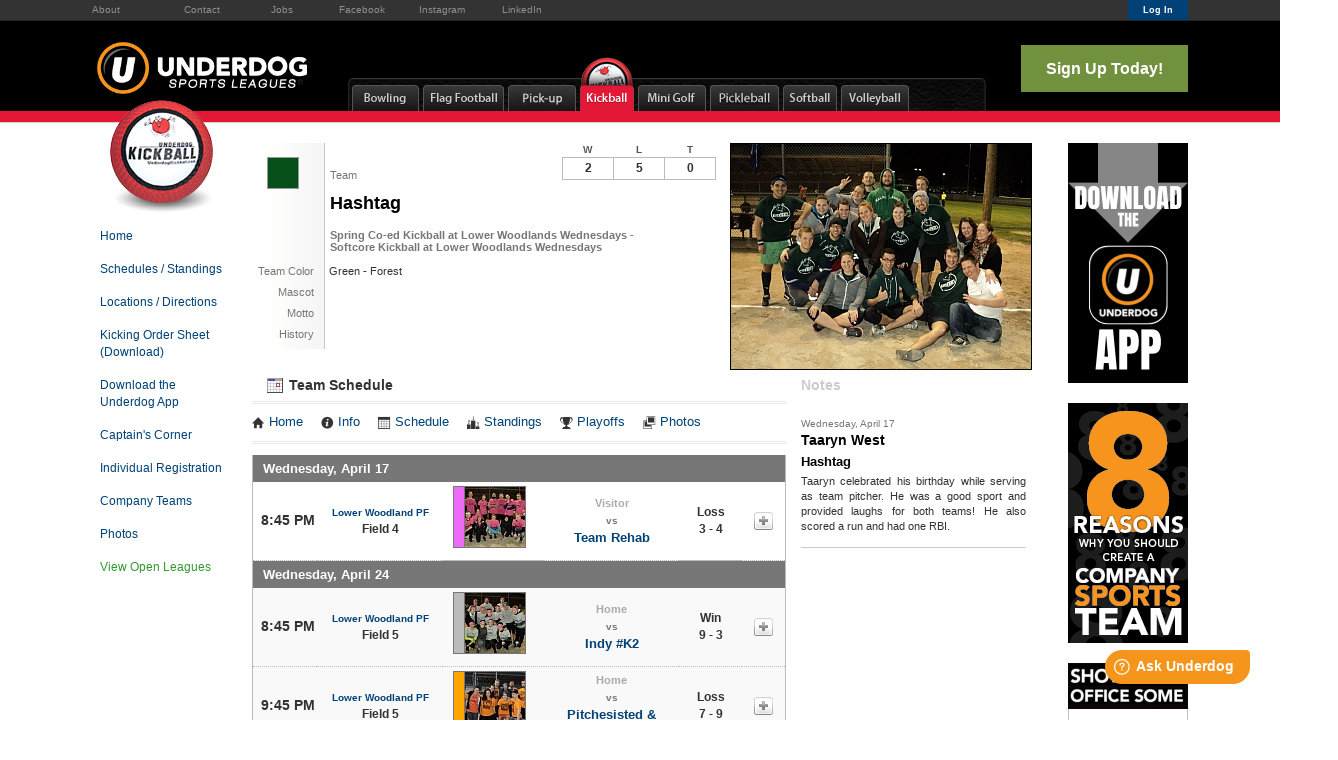

--- FILE ---
content_type: text/html; charset=UTF-8
request_url: https://www.underdogseattle.com/team/38603/Hashtag
body_size: 9725
content:
<!DOCTYPE html
     PUBLIC "-//W3C//DTD XHTML 1.0 Transitional//EN"
     "http://www.w3.org/TR/xhtml1/DTD/xhtml1-transitional.dtd">
<html xmlns="http://www.w3.org/1999/xhtml" xmlns:og="http://opengraphprotocol.org/schema/" xmlns:fb="http://www.facebook.com/2008/fbml" xml:lang="en">

	<head>
		<meta http-equiv="Content-Type" content="text/html; charset=utf-8"/>
		
	<meta name="Keywords" content="Seattle, WA, Beach Volleyball, Bowling, Flag Football, Kickball, Pick-up Games, Pickleball, Softball, Volleyball, Underdog Sports Leagues Seattle, Underdog, Sports, Leagues, Seattle"/>
	

	<meta name="Description" content="Team home page for Hashtag, participating in Spring Co-ed Kickball at Lower Woodlands Wednesdays. View team photos, upcoming games, past results, team details, and notes."/>
	

	<meta property="og:title" content="Underdog Sports Leagues Seattle"/>
	

	<meta property="og:type" content="sports_league"/>
	

	<meta property="og:image" content="https://leaguelab-prod.s3.amazonaws.com/userimages/facebookpreviews/facebook_share_124-3.jpg"/>
	

	<meta property="og:url" content="http://www.underdogseattle.com/team/38603/Hashtag"/>
	

	<meta property="og:ttl" content="345600"/>
	

	<meta property="og:site_name" content="Underdog Sports Leagues Seattle"/>
	

	<meta property="og:description" content="Team home page for Hashtag, participating in Spring Co-ed Kickball at Lower Woodlands Wednesdays. View team photos, upcoming games, past results, team details, and notes."/>
	

	<meta property="og:email" content="info@underdogseattle.com"/>
	

	<meta property="og:phone_number" content="(206) 320-8326"/>
	

	<meta property="og:latitude" content="47.648"/>
	

	<meta property="og:longitude" content="-122.355"/>
	

	<meta property="fb:admins"/>
	

	<meta property="fb:app_id" content="321258378050161"/>
	

	<meta name="viewport" content="width=device-width, initial-scale=1"/>
	

		
	<title>
		Kickball - Team Page for Hashtag - Underdog Sports Leagues Seattle - Seattle, WA
	</title>

		
	<link rel="stylesheet" href="https://cdn.ckeditor.com/ckeditor5/45.0.0/ckeditor5-content.css"/>
	<link rel="stylesheet" href="https://cdn.ckeditor.com/ckeditor5-premium-features/45.0.0/cckeditor5-premium-features-content.css"/>

		
			<link rel="stylesheet" type="text/css" media="all" href="/static/1.210.43/css/teampage.css"/><link rel="stylesheet" type="text/css" media="all" href="/static/1.210.43/css/schedule.css"/><link rel="stylesheet" type="text/css" media="all" href="/static/1.210.43/css/sponsors.css"/><link rel="stylesheet" type="text/css" media="all" href="/static/1.210.43/css/public.min.css"/><link rel="stylesheet" type="text/css" media="all" href="/static/1.210.43/css/underdog/main.css"/><link rel="stylesheet" type="text/css" media="all" href="/static/1.210.43/css/responsive.css"/><link rel="stylesheet" type="text/css" media="all" href="/static/1.210.43/css/underdog/responsive.css"/><link rel="stylesheet" type="text/css" media="all" href="/static/1.210.43/css/facebook.css"/><link rel="stylesheet" type="text/css" media="all" href="/orgstyles?v=1769478322"/>
		
			<link rel="stylesheet" type="text/css" media="print" href="/static/1.210.43/css/_print.css"/>
		
		<link rel="stylesheet" type="text/css" media="all" href="/static/css/flexslider.css"/>
		<link rel="stylesheet" type="text/css" media="all" href="/static/css/flexslider-ll.css"/>
		<link rel="SHORTCUT ICON" href="/static/1.210.43/graphics/underdog/underdog.ico"/>

	</head>

	<body class="seattle kickball">

		
	<div id="responsiveHeader" data-sport="Kickball">
		
			<a href="/" id="responsiveMenuLogo">
				<img src="//leaguelab-prod.s3.amazonaws.com/userimages/logos/org_mobile_124-2.png" alt="Underdog Sports Leagues Seattle"/>
			</a>
			
			<a href="#" id="responsiveMenuButton">
				&nbsp;
			</a>
			<a href="/login" id="responsiveLoginButton" class="notLoggedIn">
				&nbsp;
			</a>
			
		
	</div>


		<div id="topBarContainer" class="stack">
			<div class="pageWidth" id="topBar">
				
	<ul id="aboutMenu">
		<li class="first">
			<a href="/page/About">About</a>
		</li><li class="">
			<a href="/page/Contact">Contact</a>
		</li><li class="">
			<a href="/page/Staff">Jobs</a>
		</li><li class="">
			<a href="http://www.facebook.com/underdogseattle">Facebook</a>
		</li><li class="">
			<a href="https://www.instagram.com/underdogseattle/">Instagram</a>
		</li><li class="last">
			<a href="https://www.linkedin.com/company/underdog-sports-leagues">LinkedIn</a>
		</li>
	</ul>

				
	
	<div id="userLoginInset" class="notSignedIn">
		<a href="/login" class="button" id="signInLink"><span>Log In</span></a>
	</div>

			</div>
		</div>

		<div id="headerContainer" class="stack">
			<div class="pageWidth" id="header">
				<a href="/">
					<img src="/static/1.210.43/graphics/underdog/underdog-sports-leagues-logo-3-mid.png" alt="Underdog Sports Leagues" width="219px" id="orgLogo"/>
				</a>
				
	<ul id="headerSportLinks">
		<li id="sportMenu_bowling" class="sport">
			<a href="/sport/Bowling">
				<span>Bowling</span>
			</a>
		</li><li id="sportMenu_flag-football" class="sport">
			<a href="/sport/Flag_Football">
				<span>Flag Football</span>
			</a>
		</li><li id="sportMenu_pick-up-games" class="sport">
			<a href="/sport/Pick-up_Games">
				<span>Pick-up Games</span>
			</a>
		</li><li id="sportMenu_kickball" class="current sport">
			<a href="/sport/Kickball">
				<span>Kickball</span>
			</a>
		</li><li id="sportMenu_mini-golf" class="sport">
			<a href="/sport/Mini_Golf">
				<span>Mini Golf</span>
			</a>
		</li><li id="sportMenu_pickleball" class="sport">
			<a href="/sport/Pickleball">
				<span>Pickleball</span>
			</a>
		</li><li id="sportMenu_softball" class="sport">
			<a href="/sport/Softball">
				<span>Softball</span>
			</a>
		</li><li id="sportMenu_volleyball" class="sport">
			<a href="/sport/Volleyball">
				<span>Volleyball</span>
			</a>
		</li>
	</ul>

				<a href="/leagues?v=upcoming" id="headerSignupLink">Sign Up Today!</a>
			</div>
		</div>

		<div id="colorStripeTop_a" class="stack sportColorStripe kickball_stripe_a">
			&nbsp;
		</div>
		<div id="colorStripeTop_b" class="stack sportColorStripe kickball_stripe_b">
			&nbsp;
		</div>

		<div id="pageContentContainer" class="stack">
			<div class="pageWidth" id="pageContent">
				<div id="menuColumn">
					<div>
	<a href="/sport/Kickball">
		<img id="sportMenuHeaderImage" alt="Kickball Menu" src="/static/1.210.43/graphics/underdog/sport-header-kickball.png"/>
	</a>
	<div class="menuSection sportMenuSection">
		<ul class="menuSectionBody">
			<li>
				<a href="/sport/Kickball">Home</a>
			</li><li>
				<a href="/leagues?sport=Kickball">Schedules / Standings</a>
			</li><li>
				<a href="/location?sport=Kickball">Locations / Directions</a>
			</li><li>
				<a href="/document/67/download/Kicking-Order2.pdf">Kicking Order Sheet (Download)</a>
			</li><li>
				<a href="/page/underdogapp">Download the Underdog App</a>
			</li><li>
				<a href="/page/Captain">Captain&#039;s Corner</a>
			</li><li>
				<a href="/page/Indy-rundown">Individual Registration</a>
			</li><li>
				<a href="/page/company-kick-in">Company Teams</a>
			</li><li>
				<a href="/sport/Kickball/gallery">Photos</a>
			</li>
			<li class="sportSignup">
				<a href="/leagues?v=upcoming&amp;sport=Kickball">View Open Leagues</a>
			</li>
		</ul>
	</div>
	<script>
	/* <![CDATA[ */
		var ll_nonsportmenus = [{"Name":"Quick Links","Links":[{"label":"Schedules","href":"\/leagues?v=current"},{"label":"Locations \/ Directions","href":"\/location"},{"label":"Download the Underdog App","href":"\/page\/underdogapp"},{"label":"TeamPayer","href":"\/teampayer"},{"label":"Friends and Sponsors","href":"\/page\/friends-of-underdog"},{"label":"Sign Up!","href":"\/leagues?v=upcoming"}]},{"Name":"Resources","Links":[{"label":"Individual Registration","href":"\/page\/Indy-rundown"},{"label":"Captain's Corner","href":"\/page\/Captain"},{"label":"Captain Leaderboard","href":"\/page\/leaderboard"},{"label":"Build Your Roster","href":"\/page\/FunLink"},{"label":"Member Benefits","href":"\/page\/Member-Benefits"},{"label":"Sport Facts","href":"\/page\/sport-facts"},{"label":"Underdog in the News","href":"\/page\/press"},{"label":"Company Teams","href":"https:\/\/www.underdogseattle.com\/page\/company-kick-in"},{"label":"Corporate Events","href":"\/page\/corporate-events"},{"label":"Underdog in the Community","href":"\/page\/improve"}]}];
	/* ]]> */
	</script>
</div>
					
				</div>
				<div id="pageContainer">
					

					
						<script src="https://use.fontawesome.com/releases/v5.6.3/js/all.js" integrity="sha384-EIHISlAOj4zgYieurP0SdoiBYfGJKkgWedPHH4jCzpCXLmzVsw1ouK59MuUtP4a1" crossorigin="anonymous"></script>
						
					
					
					
					<div id="teamPageContainer">
	<div class="sportTitle">
		<img src="/static/1.210.43/icons/traditional/kickball-title.gif" alt="Hashtag plays in a Kickball league"/>
	</div>
	<div id="teamInfo" class="noPhotos">
	<div class="infoContainer">
		<div class="teamThumbnail">
	
	
	<div class="teamColorSwatch_Large" style="background:#07501a">&nbsp;</div>
</div>
		
		<div class="teamNameRow">
			<div class="label teamName">Team</div>
			<h1>Hashtag</h1>
		</div>
				
		<div class="infoRow leagueNameContainer">
			<div class="value leagueName">
				Spring Co-ed Kickball at Lower Woodlands Wednesdays - Softcore Kickball at Lower Woodlands Wednesdays
			</div>
		</div>
		
		
	<div class="infoRow ">
		<div class="label">Team Color</div>
		<div class="value">Green - Forest</div><div class="clear"></div>
	</div>

		
		
	<div class="infoRow ">
		<div class="label">Mascot</div>
		<div class="value"></div><div class="clear"></div>
	</div>

		
		
	<div class="infoRow ">
		<div class="label">Motto</div>
		<div class="value"></div><div class="clear"></div>
	</div>

		
		
	<div class="infoRow ">
		<div class="label">History</div>
		<div class="value"></div><div class="clear"></div>
	</div>


	</div>
	<div id="teamPhotos">
	
		<div id="teamPicWrapper">
			<a href="//leaguelab-prod.s3.amazonaws.com/userimages/067686_ful.jpg">
				<img alt="Hashtag Team Photo" id="teamPic" src="//leaguelab-prod.s3.amazonaws.com/userimages/067686_std.jpg"/>
			</a>
		</div>
		
			
		
	
</div>
	<table id="teamRecord" class="Game">
	
	
		<thead>
			<tr>
				<th>W</th>
				<th>L</th>
				<th>T</th>
			</tr>
		</thead>
		<tbody>
			<tr>
				<td>2</td>
				<td>5</td>
				<td>0</td>
			</tr>
		</tbody>
	
	
</table>
	

</div>

	
	
	<div id="teamScheduleContainer">
	<h2><img alt="" src="/static/1.210.43/graphics/icon-schedules-s.gif"/> Team Schedule</h2>

	
	<ul class="league-links">
		<li>
			<a href="/league/3912">
				<span class="ll-icon-home"></span>Home
			</a>
		</li>
		<li>
			<a href="/league/3912/details">
				<span class="ll-icon-info"></span>Info
			</a>
		</li>
		<li>
			<a href="/league/3912/schedule">
				<span class="ll-icon-schedule"></span>Schedule
			</a>
		</li>
		<li class="standings">
			<a href="/league/3912/standings">
				<span class="ll-icon-standings"></span>Standings
			</a>
		</li>
		<li class="playoffs">
			<a href="/league/3912/bracket">
				<span class="ll-icon-bracket"></span>Playoffs
			</a>
		</li>
		<li class="photos">
			<a href="/league/3912/gallery">
				<span class="ll-icon-photos"></span>Photos
			</a>
		</li>
		
	</ul>

	
	
	
		
	<div class="hidden scalablePopup" id="gameDetailPopup">
		<div class="handle">
			<div class="closeContainer">
				<a class="closeWindowButton" href="#"></a>
			</div>
		</div>
		<div class="body">
			<div>
				<div class="loadingGraphic" id="schedulePopUpLoading">
	<img src="/static/1.210.43/graphics/loader-image-25.gif" alt=""/>
	<div class="loadingMessage">Loading...</div>
</div>
				<div id="gameDetailPopupContent">

				</div>
			</div>
		</div>
	</div>

	

	<table id="teamScheduleTable">
		<tbody>
			
				
					
						<tr class="gameDateRow even">
							<td colspan="6" class="gameDate"><h4>Wednesday, April 17</h4></td>
						</tr>
						
					
					
					
	<tr class="even" id="game_173754_3912">
		<td class="gameTime">
			8:45 PM
		</td>
		<td class="gameLocation">
			<div class="label"><a href="/location/395">Lower Woodland PF</a></div>
			Field 4
		</td>
		
			<td class="opponentIcon">
				<a href="/team/38655/Team-Rehab">
					<div class="teamThumbnail">
	
	
		<div class="teamColorStripe" style="background:#ec6cf8">&nbsp;</div>
		<img class="teamIcon" src="//leaguelab-prod.s3.amazonaws.com/userimages/067685_tny.jpg" alt="Team Rehab Team Logo"/>
	
	
</div>
				</a>
			</td>
			<td class="opponent">
				<div class="homeOrVisitor">Visitor</div>
				<div class="label">vs</div>
				<a href="/team/38655/Team-Rehab">Team Rehab</a>
			</td>
			<td class="result">
				Loss<br/>3&nbsp;-&nbsp;4
			</td>
			
			<td class="detailLink" id="game_2013-04-17_8-45 PM_395_4">
				<a href="#" class="openGameDetail">
					<img src="/static/1.210.43/graphics/expand-score-button.gif" alt="view more info on this game"/>
					<p class="hidden label">Viewing<br/>Details</p>
				</a>
			</td>
		
		
		
	</tr>

					
				
				
			
				
					
						<tr class="gameDateRow odd">
							<td colspan="6" class="gameDate"><h4>Wednesday, April 24</h4></td>
						</tr>
						
					
					
					
	<tr class="odd" id="game_180982_3912">
		<td class="gameTime">
			8:45 PM
		</td>
		<td class="gameLocation">
			<div class="label"><a href="/location/395">Lower Woodland PF</a></div>
			Field 5
		</td>
		
			<td class="opponentIcon">
				<a href="/team/38626/Indy-K2">
					<div class="teamThumbnail">
	
	
		<div class="teamColorStripe" style="background:#bbbbbb">&nbsp;</div>
		<img class="teamIcon" src="//leaguelab-prod.s3.amazonaws.com/userimages/067691_tny.jpg" alt="Indy #K2 Team Logo"/>
	
	
</div>
				</a>
			</td>
			<td class="opponent">
				<div class="homeOrVisitor">Home</div>
				<div class="label">vs</div>
				<a href="/team/38626/Indy-K2">Indy #K2</a>
			</td>
			<td class="result">
				Win<br/>9&nbsp;-&nbsp;3
			</td>
			
			<td class="detailLink" id="game_2013-04-24_8-45 PM_395_5">
				<a href="#" class="openGameDetail">
					<img src="/static/1.210.43/graphics/expand-score-button.gif" alt="view more info on this game"/>
					<p class="hidden label">Viewing<br/>Details</p>
				</a>
			</td>
		
		
		
	</tr>

					
				
					
					
					
	<tr class="odd" id="game_180983_3912">
		<td class="gameTime">
			9:45 PM
		</td>
		<td class="gameLocation">
			<div class="label"><a href="/location/395">Lower Woodland PF</a></div>
			Field 5
		</td>
		
			<td class="opponentIcon">
				<a href="/team/38578/Pitchesisted--Buntyisting">
					<div class="teamThumbnail">
	
	
		<div class="teamColorStripe" style="background:#FFA500">&nbsp;</div>
		<img class="teamIcon" src="//leaguelab-prod.s3.amazonaws.com/userimages/067683_tny.jpg" alt="Pitchesisted &amp; Buntyisting Team Logo"/>
	
	
</div>
				</a>
			</td>
			<td class="opponent">
				<div class="homeOrVisitor">Home</div>
				<div class="label">vs</div>
				<a href="/team/38578/Pitchesisted--Buntyisting">Pitchesisted &amp; Buntyisting</a>
			</td>
			<td class="result">
				Loss<br/>7&nbsp;-&nbsp;9
			</td>
			
			<td class="detailLink" id="game_2013-04-24_9-45 PM_395_5">
				<a href="#" class="openGameDetail">
					<img src="/static/1.210.43/graphics/expand-score-button.gif" alt="view more info on this game"/>
					<p class="hidden label">Viewing<br/>Details</p>
				</a>
			</td>
		
		
		
	</tr>

					
				
				
			
				
					
						<tr class="gameDateRow even">
							<td colspan="6" class="gameDate"><h4>Wednesday, May 1</h4></td>
						</tr>
						
					
					
					
	<tr class="even" id="game_180987_3912">
		<td class="gameTime">
			8:00 PM
		</td>
		<td class="gameLocation">
			<div class="label"><a href="/location/395">Lower Woodland PF</a></div>
			Field 4
		</td>
		
			<td class="opponentIcon">
				<a href="/team/38657/Roll-Bounce-">
					<div class="teamThumbnail">
	
	
		<div class="teamColorStripe" style="background:#4c419d">&nbsp;</div>
		<img class="teamIcon" src="//leaguelab-prod.s3.amazonaws.com/userimages/067692_tny.jpg" alt="Roll Bounce  Team Logo"/>
	
	
</div>
				</a>
			</td>
			<td class="opponent">
				<div class="homeOrVisitor">Visitor</div>
				<div class="label">vs</div>
				<a href="/team/38657/Roll-Bounce-">Roll Bounce </a>
			</td>
			<td class="result">
				Win<br/>13&nbsp;-&nbsp;5
			</td>
			
			<td class="detailLink" id="game_2013-05-01_8-00 PM_395_4">
				<a href="#" class="openGameDetail">
					<img src="/static/1.210.43/graphics/expand-score-button.gif" alt="view more info on this game"/>
					<p class="hidden label">Viewing<br/>Details</p>
				</a>
			</td>
		
		
		
	</tr>

					
				
				
			
				
					
						<tr class="gameDateRow odd">
							<td colspan="6" class="gameDate"><h4>Wednesday, May 8</h4></td>
						</tr>
						
					
					
					
	<tr class="odd" id="game_180995_3912">
		<td class="gameTime">
			9:45 PM
		</td>
		<td class="gameLocation">
			<div class="label"><a href="/location/395">Lower Woodland PF</a></div>
			Field 5
		</td>
		
			<td class="opponentIcon">
				<a href="/team/38655/Team-Rehab">
					<div class="teamThumbnail">
	
	
		<div class="teamColorStripe" style="background:#ec6cf8">&nbsp;</div>
		<img class="teamIcon" src="//leaguelab-prod.s3.amazonaws.com/userimages/067685_tny.jpg" alt="Team Rehab Team Logo"/>
	
	
</div>
				</a>
			</td>
			<td class="opponent">
				<div class="homeOrVisitor">Visitor</div>
				<div class="label">vs</div>
				<a href="/team/38655/Team-Rehab">Team Rehab</a>
			</td>
			<td class="result">
				Loss<br/>9&nbsp;-&nbsp;21
			</td>
			
			<td class="detailLink" id="game_2013-05-08_9-45 PM_395_5">
				<a href="#" class="openGameDetail">
					<img src="/static/1.210.43/graphics/expand-score-button.gif" alt="view more info on this game"/>
					<p class="hidden label">Viewing<br/>Details</p>
				</a>
			</td>
		
		
		
	</tr>

					
				
				
			
				
					
						<tr class="gameDateRow even">
							<td colspan="6" class="gameDate"><h4>Wednesday, May 15</h4></td>
						</tr>
						
					
					
					
	<tr class="even" id="game_181008_3912">
		<td class="gameTime">
			9:45 PM
		</td>
		<td class="gameLocation">
			<div class="label"><a href="/location/395">Lower Woodland PF</a></div>
			Field 4
		</td>
		
			<td class="opponentIcon">
				<a href="/team/38578/Pitchesisted--Buntyisting">
					<div class="teamThumbnail">
	
	
		<div class="teamColorStripe" style="background:#FFA500">&nbsp;</div>
		<img class="teamIcon" src="//leaguelab-prod.s3.amazonaws.com/userimages/067683_tny.jpg" alt="Pitchesisted &amp; Buntyisting Team Logo"/>
	
	
</div>
				</a>
			</td>
			<td class="opponent">
				<div class="homeOrVisitor">Visitor</div>
				<div class="label">vs</div>
				<a href="/team/38578/Pitchesisted--Buntyisting">Pitchesisted &amp; Buntyisting</a>
			</td>
			<td class="result">
				Loss<br/>5&nbsp;-&nbsp;19
			</td>
			
			<td class="detailLink" id="game_2013-05-15_9-45 PM_395_4">
				<a href="#" class="openGameDetail">
					<img src="/static/1.210.43/graphics/expand-score-button.gif" alt="view more info on this game"/>
					<p class="hidden label">Viewing<br/>Details</p>
				</a>
			</td>
		
		
		
	</tr>

					
				
				
			
				
					
						<tr class="gameDateRow odd">
							<td colspan="6" class="gameDate"><h4>Wednesday, May 29</h4></td>
						</tr>
						
					
					<tr>
						<td colspan="6" class="playoffBannerCell">
							<div class="playoffBanner playoffColor">
								PLAYOFFS
								<a href="/league/3912/bracket">
									<img src="/static/1.210.43/graphics/button-bracket-view.png" alt="View Playoff Bracket"/>
								</a>
							</div>
						</td>
					</tr>
					
	<tr class="odd" id="game_186887_3912">
		<td class="gameTime">
			9:45 PM
		</td>
		<td class="gameLocation">
			<div class="label"><a href="/location/395">Lower Woodland PF</a></div>
			Field 4
		</td>
		
			<td class="opponentIcon">
				<a href="/team/38655/Team-Rehab">
					<div class="teamThumbnail">
	
	
		<div class="teamColorStripe" style="background:#ec6cf8">&nbsp;</div>
		<img class="teamIcon" src="//leaguelab-prod.s3.amazonaws.com/userimages/067685_tny.jpg" alt="Team Rehab Team Logo"/>
	
	
</div>
				</a>
			</td>
			<td class="opponent">
				<div class="homeOrVisitor">Visitor</div>
				<div class="label">vs</div>
				<a href="/team/38655/Team-Rehab">Team Rehab</a>
			</td>
			<td class="result">
				Loss<br/>12&nbsp;-&nbsp;21
			</td>
			
			<td class="detailLink" id="game_2013-05-29_9-45 PM_395_4">
				<a href="#" class="openGameDetail">
					<img src="/static/1.210.43/graphics/expand-score-button.gif" alt="view more info on this game"/>
					<p class="hidden label">Viewing<br/>Details</p>
				</a>
			</td>
		
		
		
	</tr>

					
				
				
			
			
				
					<tr class="gameDateRow even">
						<td colspan="6" class="gameDate"><h4>Wednesday, May 22</h4></td>
					</tr>
					<tr>
						<td colspan="6" class="playoffBannerCell">
							<div class="playoffBanner playoffColor">
								PLAYOFFS
								<a href="/league/3912/bracket">
									<img src="/static/1.210.43/graphics/button-bracket-view.png" alt="View Playoff Bracket"/>
								</a>
							</div>
						</td>
					</tr>
					<tr class="even playoffs">
						<td class="playoffDate" colspan="6">
							<a href="/league/3912/schedule#05_22_13">
								View Seeding and Schedule Info
							</a>
						</td>
					</tr>
				
			
				
					<tr class="gameDateRow odd">
						<td colspan="6" class="gameDate"><h4>Wednesday, June 5</h4></td>
					</tr>
					<tr>
						<td colspan="6" class="playoffBannerCell">
							<div class="playoffBanner playoffColor">
								PLAYOFFS
								<a href="/league/3912/bracket">
									<img src="/static/1.210.43/graphics/button-bracket-view.png" alt="View Playoff Bracket"/>
								</a>
							</div>
						</td>
					</tr>
					<tr class="odd playoffs">
						<td class="playoffDate" colspan="6">
							<a href="/league/3912/schedule#06_05_13">
								View Seeding and Schedule Info
							</a>
						</td>
					</tr>
				
			
		</tbody>
	</table>
	
	
</div>
	<div id="teamNotesContainer">
	<h2>Notes</h2>
	<div id="teamNotes">
		<div class="teamNote">
			<div class="date label">Wednesday, April 17</div>
			<h3>Taaryn West</h3>
			<h4>Hashtag</h4>
			<p>Taaryn celebrated his birthday while serving as team pitcher. He was a good sport and provided laughs for both teams! He also scored a run and had one RBI.</p>
		</div>
	</div>
</div>
	<div class="clear">&nbsp;</div>
		
	
	

		
	
	<div id="relatedTeams">
		<h3>Related Teams</h3><a name="related"></a>
		<table id="relatedTeamsTable">
			<tbody>
				<tr>
					<td class="teamThumbnail">
						
						<a href="/team/64154/-Mogen-David-2020-">
							<div class="teamThumbnail">
	
	
		<div class="teamColorStripe" style="background:#f6f923">&nbsp;</div>
		<img class="teamIcon" src="//leaguelab-prod.s3.amazonaws.com/userimages/088174_tny.jpg" alt=" #Mogen David 20/20 "/>
	
	
</div>
						</a>
					</td>
					<td>
						<a href="/team/64154/-Mogen-David-2020-"> #Mogen David 20/20 </a>
						<div class="leagueName">Red Rubber Showdown 11</div>
						<p class="sharedPlayers label">
							Captain and
							4 Players in Common
						</p>
					</td>
					<td class="sportIcon">
						<img src="/static/1.210.43/icons/traditional/kickball-square-s.gif" alt="Kickball" class="inline"/>
					</td>
				</tr><tr>
					<td class="teamThumbnail">
						
						<a href="/team/62355/Mogen-David-MD-2020">
							<div class="teamThumbnail">
	
	
		<div class="teamColorStripe" style="background:#f6f923">&nbsp;</div>
		<img class="teamIcon" src="//leaguelab-prod.s3.amazonaws.com/userimages/082700_tny.jpg" alt="#Mogen David MD 20/20"/>
	
	
</div>
						</a>
					</td>
					<td>
						<a href="/team/62355/Mogen-David-MD-2020">#Mogen David MD 20/20</a>
						<div class="leagueName">Summer Softcore Kickball on Eastlake M/W</div>
						<p class="sharedPlayers label">
							Captain and
							4 Players in Common
						</p>
					</td>
					<td class="sportIcon">
						<img src="/static/1.210.43/icons/traditional/kickball-square-s.gif" alt="Kickball" class="inline"/>
					</td>
				</tr><tr>
					<td class="teamThumbnail">
						
						<a href="/team/58148/Indy-K6">
							<div class="teamThumbnail">
	
	
		<div class="teamColorStripe" style="background:#b0cf81">&nbsp;</div>
		<img class="teamIcon" src="//leaguelab-prod.s3.amazonaws.com/userimages/081721_tny.jpg" alt="Indy #K6"/>
	
	
</div>
						</a>
					</td>
					<td>
						<a href="/team/58148/Indy-K6">Indy #K6</a>
						<div class="leagueName">Spring Softcore Kickball at Lower Woodlands Mondays</div>
						<p class="sharedPlayers label">
							
							4 Players in Common
						</p>
					</td>
					<td class="sportIcon">
						<img src="/static/1.210.43/icons/traditional/kickball-square-s.gif" alt="Kickball" class="inline"/>
					</td>
				</tr><tr>
					<td class="teamThumbnail">
						
						<a href="/team/55269/Corn-in-the-USA---Indy-C1">
							<div class="teamThumbnail">
	
	
		
		<img class="teamIcon" src="//leaguelab-prod.s3.amazonaws.com/userimages/078725_tny.jpg" alt="Corn in the USA - Indy #C1"/>
	
	
</div>
						</a>
					</td>
					<td>
						<a href="/team/55269/Corn-in-the-USA---Indy-C1">Corn in the USA - Indy #C1</a>
						<div class="leagueName">Winter Co-ed Cornhole in South Lake Union Wednesdays</div>
						<p class="sharedPlayers label">
							
							3 Players in Common
						</p>
					</td>
					<td class="sportIcon">
						<img src="/static/1.210.43/icons/traditional/cornhole-square-s.gif" alt="Cornhole" class="inline"/>
					</td>
				</tr><tr>
					<td class="teamThumbnail">
						
						<a href="/team/47363/Dino-Soaring-Balls--Indy-17">
							<div class="teamThumbnail">
	
	
		<div class="teamColorStripe" style="background:#800000">&nbsp;</div>
		<img class="teamIcon" src="//leaguelab-prod.s3.amazonaws.com/userimages/071477_tny.jpg" alt="Dino-Soaring Balls- Indy #17"/>
	
	
</div>
						</a>
					</td>
					<td>
						<a href="/team/47363/Dino-Soaring-Balls--Indy-17">Dino-Soaring Balls- Indy #17</a>
						<div class="leagueName">Fall Co-ed Kickball at Lower Woodlands Thursdays</div>
						<p class="sharedPlayers label">
							
							3 Players in Common
						</p>
					</td>
					<td class="sportIcon">
						<img src="/static/1.210.43/icons/traditional/kickball-square-s.gif" alt="Kickball" class="inline"/>
					</td>
				</tr><tr>
					<td class="teamThumbnail">
						
						<a href="/team/46883/Hashtag">
							<div class="teamThumbnail">
	
	
		<div class="teamColorStripe" style="background:#ffffff">&nbsp;</div>
		<img class="teamIcon" src="//leaguelab-prod.s3.amazonaws.com/userimages/072230_tny.jpg" alt="Hashtag"/>
	
	
</div>
						</a>
					</td>
					<td>
						<a href="/team/46883/Hashtag">Hashtag</a>
						<div class="leagueName">Fall Co-ed Kickball at Lower Woodlands Wednesdays</div>
						<p class="sharedPlayers label">
							Captain and
							6 Players in Common
						</p>
					</td>
					<td class="sportIcon">
						<img src="/static/1.210.43/icons/traditional/kickball-square-s.gif" alt="Kickball" class="inline"/>
					</td>
				</tr><tr>
					<td class="teamThumbnail">
						
						<a href="/team/41848/Hashtag">
							<div class="teamThumbnail">
	
	
		<div class="teamColorStripe" style="background:#000000">&nbsp;</div>
		<img class="teamIcon" src="//leaguelab-prod.s3.amazonaws.com/userimages/069602_tny.jpg" alt="Hashtag"/>
	
	
</div>
						</a>
					</td>
					<td>
						<a href="/team/41848/Hashtag">Hashtag</a>
						<div class="leagueName">Summer Softcore Kickball on Eastlake M/W</div>
						<p class="sharedPlayers label">
							Captain and
							9 Players in Common
						</p>
					</td>
					<td class="sportIcon">
						<img src="/static/1.210.43/icons/traditional/kickball-square-s.gif" alt="Kickball" class="inline"/>
					</td>
				</tr><tr>
					<td class="teamThumbnail">
						
						<a href="/team/41846/Hashtag">
							<div class="teamThumbnail">
	
	
		<div class="teamColorStripe" style="background:#ffffff">&nbsp;</div>
		<img class="teamIcon" src="//leaguelab-prod.s3.amazonaws.com/userimages/070760_tny.jpg" alt="Hashtag"/>
	
	
</div>
						</a>
					</td>
					<td>
						<a href="/team/41846/Hashtag">Hashtag</a>
						<div class="leagueName">Red Rubber Showdown 10</div>
						<p class="sharedPlayers label">
							Captain and
							6 Players in Common
						</p>
					</td>
					<td class="sportIcon">
						<img src="/static/1.210.43/icons/traditional/kickball-square-s.gif" alt="Kickball" class="inline"/>
					</td>
				</tr><tr>
					<td class="teamThumbnail">
						
						<a href="/team/36500/Hashtag">
							<div class="teamThumbnail">
	
	
		<div class="teamColorStripe" style="background:#FFA500">&nbsp;</div>
		<img class="teamIcon" src="//leaguelab-prod.s3.amazonaws.com/userimages/063057_tny.jpg" alt="Hashtag"/>
	
	
</div>
						</a>
					</td>
					<td>
						<a href="/team/36500/Hashtag">Hashtag</a>
						<div class="leagueName">Winter Co-ed Dodgeball at Wallingford Boys and Girls Club Thursdays</div>
						<p class="sharedPlayers label">
							Captain and
							5 Players in Common
						</p>
					</td>
					<td class="sportIcon">
						<img src="/static/1.210.43/icons/traditional/dodgeball-square-s.gif" alt="Dodgeball" class="inline"/>
					</td>
				</tr><tr>
					<td class="teamThumbnail">
						
						<a href="/team/36290/Indy-K1">
							<div class="teamThumbnail">
	
	
		<div class="teamColorStripe" style="background:#008080">&nbsp;</div>
		<img class="teamIcon" src="//leaguelab-prod.s3.amazonaws.com/userimages/063347_tny.jpg" alt="Indy #K1"/>
	
	
</div>
						</a>
					</td>
					<td>
						<a href="/team/36290/Indy-K1">Indy #K1</a>
						<div class="leagueName">Winter Softcore Kickball in Ballard Saturdays</div>
						<p class="sharedPlayers label">
							Captain and
							4 Players in Common
						</p>
					</td>
					<td class="sportIcon">
						<img src="/static/1.210.43/icons/traditional/kickball-square-s.gif" alt="Kickball" class="inline"/>
					</td>
				</tr><tr>
					<td class="teamThumbnail">
						
						<a href="/team/35009/Hashtag">
							<div class="teamThumbnail">
	
	
		<div class="teamColorStripe" style="background:#b0cf81">&nbsp;</div>
		<img class="teamIcon" src="//leaguelab-prod.s3.amazonaws.com/userimages/061125_tny.jpg" alt="Hashtag"/>
	
	
</div>
						</a>
					</td>
					<td>
						<a href="/team/35009/Hashtag">Hashtag</a>
						<div class="leagueName">Late Fall Co-ed Dodgeball at Wallingford Boys and Girls Club Thursdays</div>
						<p class="sharedPlayers label">
							Captain and
							6 Players in Common
						</p>
					</td>
					<td class="sportIcon">
						<img src="/static/1.210.43/icons/traditional/dodgeball-square-s.gif" alt="Dodgeball" class="inline"/>
					</td>
				</tr><tr>
					<td class="teamThumbnail">
						
						<a href="/team/32031/Just-For-Kicks">
							<div class="teamThumbnail">
	
	
		<div class="teamColorStripe" style="background:#b0cf81">&nbsp;</div>
		<img class="teamIcon" src="//leaguelab-prod.s3.amazonaws.com/userimages/056767_tny.jpg" alt="Just For Kicks"/>
	
	
</div>
						</a>
					</td>
					<td>
						<a href="/team/32031/Just-For-Kicks">Just For Kicks</a>
						<div class="leagueName">Fall Co-ed Kickball at Lower Woodlands Mondays</div>
						<p class="sharedPlayers label">
							
							3 Players in Common
						</p>
					</td>
					<td class="sportIcon">
						<img src="/static/1.210.43/icons/traditional/kickball-square-s.gif" alt="Kickball" class="inline"/>
					</td>
				</tr><tr>
					<td class="teamThumbnail">
						
						<a href="/team/30022/Hashtag--Indy-K1">
							<div class="teamThumbnail">
	
	
		<div class="teamColorStripe" style="background:#FFA500">&nbsp;</div>
		<img class="teamIcon" src="//leaguelab-prod.s3.amazonaws.com/userimages/056633_tny.jpg" alt="Hashtag- Indy #K1"/>
	
	
</div>
						</a>
					</td>
					<td>
						<a href="/team/30022/Hashtag--Indy-K1">Hashtag- Indy #K1</a>
						<div class="leagueName">Fall Co-ed Kickball at Lower Woodlands Thursdays</div>
						<p class="sharedPlayers label">
							Captain and
							7 Players in Common
						</p>
					</td>
					<td class="sportIcon">
						<img src="/static/1.210.43/icons/traditional/kickball-square-s.gif" alt="Kickball" class="inline"/>
					</td>
				</tr><tr>
					<td class="teamThumbnail">
						
						<a href="/team/29682/Just-for-Kicks-INDY-1-Ravenna-TuesThurs">
							<div class="teamThumbnail">
	
	
		<div class="teamColorStripe" style="background:#07501a">&nbsp;</div>
		<img class="teamIcon" src="//leaguelab-prod.s3.amazonaws.com/userimages/055542_tny.jpg" alt="Just for Kicks-INDY #1 Ravenna Tues/Thurs"/>
	
	
</div>
						</a>
					</td>
					<td>
						<a href="/team/29682/Just-for-Kicks-INDY-1-Ravenna-TuesThurs">Just for Kicks-INDY #1 Ravenna Tues/Thurs</a>
						<div class="leagueName">Summer Softcore Kickball in Ravenna Tues/Thurs</div>
						<p class="sharedPlayers label">
							
							3 Players in Common
						</p>
					</td>
					<td class="sportIcon">
						<img src="/static/1.210.43/icons/traditional/kickball-square-s.gif" alt="Kickball" class="inline"/>
					</td>
				</tr>
			</tbody>
		</table>
	</div>

		
	
	<input type="hidden" readonly="readonly" name="reqToken" value="10e48f3549f459d10359efe723dfec1d" id="formToken"/>

</div>
					
					
	<div class="noprint themeAd" id="footerBannerAd">
		<a href="https://www.underdogseattle.com/leagues?v=upcoming" target="_blank">
			<img src="//leaguelab-prod.s3.amazonaws.com/userimages/themes/124_603-97.jpg" alt=""/>
		</a>
		
	</div>

				</div>
				<div id="sidebarContainer">
					
	<div class="noprint themeAd" id="sidebarAdOne">
		<a href="https://www.underdogseattle.com/underdogapp" target="_blank">
			<img src="//leaguelab-prod.s3.amazonaws.com/userimages/themes/124_595-42.png" alt=""/>
		</a>
		
	</div>

					
	<div class="noprint themeAd" id="sidebarAdTwo">
		<a href="https://www.underdogseattle.com/page/8-reasons-for-a-Company-Sports-Team" target="_blank">
			<img src="//leaguelab-prod.s3.amazonaws.com/userimages/themes/124_597-29.png" alt=""/>
		</a>
		
	</div>

					
	<div class="noprint themeAd" id="sidebarAdThree">
		<a href="https://www.underdogseattle.com/page/corporate-events" target="_blank">
			<img src="//leaguelab-prod.s3.amazonaws.com/userimages/themes/124_599-34.jpg" alt=""/>
		</a>
		
	</div>

					
	

					
	

					
	

				</div>

				<div class="clear"></div>
			</div>
		</div>

		<div id="colorStripeBottom_c" class="stack sportColorStripe kickball_stripe_c">
			&nbsp;
		</div>
		<div id="colorStripeBottom_d" class="stack sportColorStripe kickball_stripe_d">
			&nbsp;
		</div>

		<div id="footerContainer" class="stack">
			<div class="pageWidth" id="footer">
				
	<div id="footerBrandColumn" class="footerColumn">
		<div id="footerSocial">
			<a href="http://www.facebook.com/underdogseattle" id="footerFacebookLink" target="_blank"><span>Facebook</span></a>
			<a href="https://www.instagram.com/underdogseattle/" id="footerInstagramLink" target="_blank">
				<i class="fab fa-instagram"></i>
			</a>
			<span>News, deals, pics, and shout-outs</span>
		</div>
		<div id="footerNewsletter">
			<p class="newsletterText">Newsletters and updates!</p> 
			
	<form method="post" action="/bulk-email-actions" id="bulkMailSubscribeForm">
		
	<input type="hidden" readonly="readonly" name="reqToken" value="10e48f3549f459d10359efe723dfec1d" id="bulkMailToken"/>

		
	<input type="hidden" name="cmd" value="subscribe"/>

		<input type="text" name="Email" id="bulkMailSubscribeEmail" class="clean" value="Your Email Address"/>
		<a href="#" id="bulkMailSubscribeSubmit"></a>
	</form>

		</div>
	</div>
	<div id="footerLinkColumn" class="footerColumn">
		<div class="footerLinksSection" id="footerLinksSection_Sports">
			<h5>Sports</h5>
			<ul>
				<li>
					<a href="/sport/Beach_Volleyball">Beach Volleyball</a>
				</li><li>
					<a href="/sport/Bowling">Bowling</a>
				</li><li>
					<a href="/sport/Pick-up_Games">Pick-up Games</a>
				</li><li>
					<a href="/sport/Flag_Football">Flag Football</a>
				</li><li>
					<a href="/sport/Kickball">Kickball</a>
				</li><li>
					<a href="/sport/Mini_Golf">Drinks on the Links</a>
				</li><li>
					<a href="/sport/Pickleball">Pickleball</a>
				</li><li>
					<a href="/sport/Softball">Softball</a>
				</li><li>
					<a href="/sport/Volleyball">Volleyball</a>
				</li>
			</ul>
		</div><div class="footerLinksSection" id="footerLinksSection_Help">
			<h5>Help</h5>
			<ul>
				<li>
					<a href="/location">Locations and Directions</a>
				</li><li>
					<a href="/page/sport-facts">Sport Facts</a>
				</li><li>
					<a href="/page/Captain">Becoming a Captain</a>
				</li><li>
					<a href="/page/FunLink">Build Your Roster</a>
				</li><li>
					<a href="/leagues?v=upcoming">Upcoming Leagues</a>
				</li>
			</ul>
		</div><div class="footerLinksSection" id="footerLinksSection_Payment">
			<h5>Payment</h5>
			<ul>
				<li>
					<a href="/teampayer">What is TeamPayer?</a>
				</li><li>
					<a href="/page/teampayment">Team Payment Policy</a>
				</li><li>
					<a href="/page/individualpayment">Individual Payment Policy</a>
				</li><li>
					<a href="/page/invoices-receipts">Invoices and Receipts</a>
				</li>
			</ul>
		</div><div class="footerLinksSection" id="footerLinksSection_Company">
			<h5>Company</h5>
			<ul>
				<li>
					<a href="/page/Staff">Jobs</a>
				</li><li>
					<a href="/page/underdogapp">Download the Underdog App</a>
				</li><li>
					<a href="/page/corporate-events">FunCorp</a>
				</li><li>
					<a href="/page/About">About</a>
				</li><li>
					<a href="/page/SocialRef">Social Ref Certified</a>
				</li><li>
					<a href="/page/Contact">Contact</a>
				</li>
			</ul>
		</div>
	</div>
	<div class="clear"></div>


				<a href="/">
					<img src="/static/1.210.43/graphics/underdog/u-logo-seattle-orange.png" id="footerULogo" alt="Underdog Seattle"/>
				</a>
				<img src="/static/1.210.43/graphics/underdog/bottom-sport-kickball.png" id="footerSportLogo" alt="Kickball"/>
				<div id="footerPoweredBy">
					<a href="/terms-of-service" id="LL-tos">Terms of Service</a>
					
	<a href="https://www.leaguelab.com/?ref=Underdog+Sports+Leagues+Seattle" target="_blank" class="poweredByLink">
		<img src="/static/1.210.43/graphics/league-lab-powered-site.png" alt="Site powered by League Lab"/>
	</a>

				</div>
			</div>
		</div>

		
	
	<div class="hidden draggablePopup" id="clickTip">
		<div class="handle">
			<div class="closeContainer">
				<a class="closeWindowButton" href="#"></a>
			</div>
		</div>
		
		<div class="body">
			<div>
			<h4></h4>
			<img id="clickTipLoader" alt="loading" src="/static/1.210.43/graphics/loader-image-30.gif"/>
			<div class="clickTipBody">
			</div>
			<a href="#" class="more">more info</a>
		</div>
		</div>
	</div>



		<script type="text/javascript" src="/static/1.210.43/js/public.min.js">
		</script><script type="text/javascript" src="/static/1.210.43/js/underdog/main.js">
		</script><script type="text/javascript" src="/static/1.210.43/js/responsive.js">
		</script><script type="text/javascript" src="/static/1.210.43/js/facebook.js">
		</script><script type="text/javascript" src="/static/1.210.43/js/rsvp.js">
		</script><script type="text/javascript" src="/static/1.210.43/js/teamgallery.js">
		</script><script type="text/javascript" src="/static/1.210.43/js/schedule.js">
		</script>
		<script type="text/javascript" src="/static/js/jquery.flexslider.js">
		</script>

		<script type="text/javascript">
//<![CDATA[
var photos;
var RSVPMessages = {"Yes":"I'll be there!","No":"Can't make it","Maybe":"...Maybe...","None":"Will you be there?"};

//]]>
</script>

		
	<div id="fb-root" class="noAutoLogin"></div>
	<script>
	  window.fbAsyncInit = function() {
		FB.init({
		  appId  : "321258378050161",
		  status : true,
		  cookie : true,
		  xfbml  : true,
		  frictionlessRequests : true,
		  version: 'v2.3'
		});
		
		if(typeof LLFacebook != 'undefined')
		{
			LLFacebook.sdkLoaded();
		}
	  };

	  (function() {
		var e = document.createElement('script');
		e.src = document.location.protocol + '//connect.facebook.net/en_US/sdk.js';
		e.async = true;
		document.getElementById('fb-root').appendChild(e);
	  }());
	</script>
	<div class="hidden">
		<div id="fb-feedback">
	
		<div class="feedback autoLogin success">
			You have been signed-in via Facebook.
			Visit your <a href="/player">Player Page</a>
			to view your personalized info and manage your account.
		</div>
		<div class="feedback link success">
			Your Facebook account has been linked. The page will now refresh.
		</div>
		<div class="feedback unlink success">
			Your Facebook account association has been removed.
			<p>To complete the process, remove the app from your Facebook settings.</p>
		</div>
		<div class="feedback noAccount warning">
			Sorry, no account was found matching your Facebook user info.
			<ul>
				<li>
					If you have a site account already, sign in with your username (or email) and password, then visit your
					Player Page to link your Facebook account.
				</li>
				<li>
					If you do not have a site account yet, one will 
					be created upon your first registration or team invitation.
				</li>
			</ul>
		</div>
		<div class="feedback staffAccount warning">
			Sorry, to keep your site and player info safe,
			Admin and Staff accounts cannot sign in with Facebook.
		</div>
		<div class="feedback loginError error">
			Sorry, there was an error authenticating your Facebook account.
			<p>
				Feel free to try again, and be sure to grant the requested privileges.
			</p>
		</div>
		<div class="feedback inviteError error">
			Sorry, the Facebook invites could not be sent.
			<p>
				Feel free to try again, and be sure to grant the requested privileges.
			</p>
		</div>
		<div class="feedback unlinkError error">
			Sorry, there was an error unlinking your Facebook account.
			<p>
				Feel free to try again or contact us for assitance.
			</p>
		</div>
	
</div>
		
	<a href="#fb-user-chooser" id="fb-open-user-chooser" class="lightboxOpen"></a>
	<div id="fb-user-chooser">
		<h2>Which account would you like to use?</h2>
		<table>
			<thead>
				<tr>
					<th>Name</th>
					<th>Username</th>
					<th>Last Login</th>
					<th></th>
				</tr>
			</thead>
			<tbody>
			</tbody>
		</table>
		<p>These are the accounts with the same email address as your Facebook account (<span class="fb-email-address"></span>).</p>
		<p>
			If you'd like to use a different account, log into that account using 
			your email (or username) and password, then connect your Facebook account from your Player Page.
		</p>

		<p class="staffAccountNotice">
			<strong>*NOTE:</strong>
			In order to keep your site and player info safe,
			Admin and Staff accounts cannot be linked to Facebook.
		</p>

		<div class="cancelContainer">
			<a href="#" class="cancel">Cancel</a>
		</div>
		
	</div>

		
	<input type="hidden" readonly="readonly" name="reqToken" value="10e48f3549f459d10359efe723dfec1d" id="facebookToken"/>

	</div>

		

	
		<!-- Tracking Snippet: NEW FB Pixel SEA -->
		<!-- Facebook Pixel Code -->
<script>
!function(f,b,e,v,n,t,s){if(f.fbq)return;n=f.fbq=function(){n.callMethod?
n.callMethod.apply(n,arguments):n.queue.push(arguments)};if(!f._fbq)f._fbq=n;
n.push=n;n.loaded=!0;n.version='2.0';n.queue=[];t=b.createElement(e);t.async=!0;
t.src=v;s=b.getElementsByTagName(e)[0];s.parentNode.insertBefore(t,s)}(window,
document,'script','//connect.facebook.net/en_US/fbevents.js');

fbq('init', '982158648545867');
fbq('track', "PageView");</script>
<noscript><img height="1" width="1" style="display:none"
src="https://www.facebook.com/tr?id=982158648545867&ev=PageView&noscript=1"
/></noscript>
<!-- End Facebook Pixel Code -->

	
		<!-- Tracking Snippet: NEW Analytics -->
		<script>
  (function(i,s,o,g,r,a,m){i['GoogleAnalyticsObject']=r;i[r]=i[r]||function(){
  (i[r].q=i[r].q||[]).push(arguments)},i[r].l=1*new Date();a=s.createElement(o),
  m=s.getElementsByTagName(o)[0];a.async=1;a.src=g;m.parentNode.insertBefore(a,m)
  })(window,document,'script','//www.google-analytics.com/analytics.js','ga');

  ga('create', 'UA-75590641-1', 'auto');
  ga('send', 'pageview');

</script>

	
		<!-- Tracking Snippet: Google Tag Manager -->
		<!-- Google Tag Manager -->
<noscript><iframe src="//www.googletagmanager.com/ns.html?id=GTM-WXBX8L"
height="0" width="0" style="display:none;visibility:hidden"></iframe></noscript>
<script>(function(w,d,s,l,i){w[l]=w[l]||[];w[l].push({'gtm.start':
new Date().getTime(),event:'gtm.js'});var f=d.getElementsByTagName(s)[0],
j=d.createElement(s),dl=l!='dataLayer'?'&l='+l:'';j.async=true;j.src=
'//www.googletagmanager.com/gtm.js?id='+i+dl;f.parentNode.insertBefore(j,f);
})(window,document,'script','dataLayer','GTM-WXBX8L');</script>
<!-- End Google Tag Manager -->

	
		<!-- Tracking Snippet: Hubspot Pixel (Universal) -->
		<!-- Start of HubSpot Embed Code -->
<script type="text/javascript" id="hs-script-loader" async defer src="//js.hs-scripts.com/5320242.js"></script>
<!-- End of HubSpot Embed Code -->

	
		<!-- Tracking Snippet: Adwords Remarketing -->
		<script type="text/javascript">
	/* <![CDATA[ */
	var google_conversion_id = 1069787736;
	var google_custom_params = window.google_tag_params;
	var google_remarketing_only = true;
	/* ]]> */
</script>
<script type="text/javascript" src="//www.googleadservices.com/pagead/conversion.js"></script>
<noscript>
	<div style="display:inline;">
		<img height="1" width="1" style="border-style:none;" alt="" 
			src="//googleads.g.doubleclick.net/pagead/viewthroughconversion/1069787736/?value=0&amp;guid=ON&amp;script=0"/>
	</div>
</noscript>

	
		<!-- Tracking Snippet: Help Button -->
		<script>
	window.fwSettings={
	'widget_id':11000000158
	};
	!function(){if("function"!=typeof window.FreshworksWidget){var n=function(){n.q.push(arguments)};n.q=[],window.FreshworksWidget=n}}() 
</script>
<script type='text/javascript' src='https://widget.freshworks.com/widgets/11000000158.js' async defer></script>

	
		<!-- Tracking Snippet: Hide Rainier Sponsor on League 23152 -->
		<script>
	if (window.location.href.indexOf('/23152') > -1) {
				$("img[alt='Rainier Brewing Company logo']").parents('li:first, .sponsor:first').remove();
				$("img[alt='Rainier Brewing Company Logo']").parents('li:first, .sponsor:first').remove();
			}
</script>

	
	
	
	<script>
		(function(i,s,o,g,r,a,m){i['GoogleAnalyticsObject']=r;i[r]=i[r]||function(){
		(i[r].q=i[r].q||[]).push(arguments)},i[r].l=1*new Date();a=s.createElement(o),
		m=s.getElementsByTagName(o)[0];a.async=1;a.src=g;m.parentNode.insertBefore(a,m)
		})(window,document,'script','//www.google-analytics.com/analytics.js','ga');

		ga('create', 'UA-652403-6', 'auto', 'leaguelab');
		ga('leaguelab.send', 'pageview');
	</script>

	
	<!--[if IE lte 9]><script type='text/javascript' src='/static/js/browser-warning.js'></script><![endif]-->


		
	<script type="text/javascript">
		setTimeout(function(){var a=document.createElement("script");
		var b=document.getElementsByTagName("script")[0];
		a.src=document.location.protocol+"//script.crazyegg.com/pages/scripts/0011/6116.js?"+Math.floor(new Date().getTime()/3600000);
		a.async=true;a.type="text/javascript";b.parentNode.insertBefore(a,b)}, 1);
	</script>

		
	
    <div class="WebShareApiV3 inviteLink" style="display:none;">
        <div class="content">
            
    <span class="close">&times;</span>

            
    <div class="shareFunLink">
        <div class="funLinkIconWrapper" style="display: none;">
            <img src="/static/1.210.43/graphics/funlink-icon.png" alt="FunLink" class="funLinkIcon"/>
        </div>
        <div class="textWrapper">
            <h2 class="contentTitle"></h2>
        </div>
        <div class="clear"></div>
        <hr/>
        <div class="contentText"></div>
    </div>

            
    <div class="targets">
        <a title="Share on Facebook" class="facebookColor" href="#" target="_blank"><i class="fab fa-facebook"></i></a>

        <a title="Share on Twitter" class="twitterColor" href="#" target="_blank"><i class="fab fa-twitter"></i></a>

        
        

        <a title="Share via Email" class="emailColor" href="#"><i class="fas fa-envelope"></i></a>
    </div> 

            
    <div class="copyLink">
        <div class="joinUrl" style="display:none;"></div> 
        <span></span>
        <a href="#" class="copyLinkAnchor">COPY</a>
        <div class="copiedFeedback" style="display: none;">The link has been copied to your clipboard</div>
    </div>

        </div>
    </div>


	</body>

</html>

--- FILE ---
content_type: text/css;charset=UTF-8
request_url: https://www.underdogseattle.com/orgstyles?v=1769478322
body_size: 1304
content:
/*----------------------
	global
------------------------*/

	a{	color: #004277;	}
	#mainMenu li#menu_HomeLink a{	background-color:#004277;	}
	/*#eventsMenu h4.upcomingEventName{	background-color:#004277;	}*/
	.linkColor,.link-color { color: #004277; }
	.linkColorBG { background: #004277; }
	
/*----------------------
	schedule page
------------------------*/
	div.doubleHeaders{ color:#004277;}
	
	div.public table.scheduleTable a.hover{
		background:#004277;
	}


/*----------------------
	available / current / archived selectors
------------------------*/
	ul.availCurrentArchive li.active{
		border: 2px solid #004277;
		border-right: 3px solid #004277;
		border-bottom: 3px solid #004277;	
	}
	ul.availCurrentArchive li:hover{
		border-bottom: 3px solid #004277;	
	}

/*----------------------
	(upcoming) league display
------------------------*/
	div.dayChart li.current,div#dayFilterBox ul li.current,div#dayFilterBox li#filter_AllDays.current,div#yearFilter li.current{
		/*border:1px solid #004277;
		background:#004277;
		background-image:none;*/
		border:1px solid #6e6e6e;
		background:#6e6e6e;
		background-image:none;
	}
	div.detailedInfo h4{ color:#004277;}
	div.emptyResult {border:2px solid #004277;}
	table.divisionDetails tr td.divisionName{color:#004277;}
	div#sportFilterBox img.current{ border:2px solid #6e6e6e;	}



/*----------------------
	archives
------------------------*/	

	
/*----------------------
	team page
------------------------*/
	h1.teamTitle span{ color:#004277;	}

/*----------------------
	locations page
------------------------*/
	#locationList li{	color:#004277;	}
	#sponsorList li{	color:#004277;	}

/*-----------------------
	forms
--------------------------*/
	img.requiredField, img.requiredIfVisible{ background:#004277;	}


/*-----------------------
	photo gallery
--------------------------*/
	#thumbnails img.current{
		border:3px solid #004277;
		margin-left:-2px;
		margin-top:-2px;
	}

/*-----------------------
	forums
--------------------------*/
	div.postInfo span.author{ color:#004277;}

/*-------------------------
	cap lounge
--------------------------*/
	#captainsLoungeContainer div.teamName h3{ color:#004277;}

/*-------------------------
	MOBILE
--------------------------*/
	#responsiveHeader{ background-color:#000000; }
	#responsiveMenu, #responsivePlayerMenu, #responsiveSportMenu{
		background-color:#000000;
	}
	.responsiveMenuToggle.active, .responsiveMenuToggle:hover{
		background-color:#000000;
	}

/*--------------------------
	FANCY BUTTONS
---------------------------*/
	.btn-org{
		color: #fff !important;
		background-color: #004277;
		background-image: -webkit-gradient(linear, left top, left bottom, from(#05477c), to(#00386d));
		background-image: -webkit-linear-gradient(top, #05477c, #00386d);
		background-image: -moz-linear-gradient(top, #05477c, #00386d);
		background-image: -ms-linear-gradient(top, #05477c, #00386d);
		background-image: -o-linear-gradient(top, #05477c, #00386d);
		background-image: linear-gradient(top, #05477c, #00386d);
		filter: progid:DXImageTransform.Microsoft.gradient(GradientType=0,StartColorStr='#05477c', EndColorStr='#00386d');
		border-color: #002055;
	}
	.btn-org:hover, .btn-org:focus, .btn-org:active, .btn-org.active{
		background-color: #002055;
		border-color: #000f44;
		background-image: none;
	}
	.btn-org.disabled, .btn-org.disabled:hover, 
	.btn-org.disabled:focus, .btn-org.disabled:active,
	.btn-org.disabled.active, .btn-org[disabled], 
	.btn-org[disabled]:hover, .btn-org[disabled]:focus,
	.btn-org[disabled]:active, .btn-org[disabled].active, 
	fieldset[disabled] .btn-org, fieldset[disabled] .btn-org:hover, 
	fieldset[disabled] .btn-org:focus, fieldset[disabled] .btn-org:active,
	fieldset[disabled] .btn-org.active{
		background: #c5c3c3 !important;
		border-color: [#c5c3c3]; 
	}
	.buttonSmall, .buttonLarge{
		background-color: #004276;
		border-color:#004276;
		color: #fff;
		text-decoration:none;
		border-width:3px;
		border-style:solid;
		font-style: normal;
		font-weight: 700;
		border-radius: 2px;
		-moz-border-radius: 2px;
		-webkit-border-radius: 2px;
		letter-spacing: 0.3px;
		text-transform: uppercase;
		text-align:center;
		display:inline-block;
	}
	.buttonSmall{
		font-size: 12px;
		padding:8px 17px;
	}
	.buttonLarge{
		font-size: 14px;
		padding:23px 45px;
		
	}
	.buttonLarge:active, .buttonLarge:visited, .buttonSmall:active, .buttonSmall:visited {
		color: #fff;
		text-decoration:none;
	}
	.buttonLarge:hover, .buttonLarge:focus, .buttonSmall:hover, .buttonSmall:focus {
		color:#004276;
		background-color:#fff;
		text-decoration:none;
	}
/*--------------------------
	League Listings
---------------------------*/

	.league-listing .league-name:hover {
		color: #004277;
	}

	#userLoginInset a.button, #userLoginInset a.button span{
		background:#004277 !important;
	}

--- FILE ---
content_type: text/plain
request_url: https://www.google-analytics.com/j/collect?v=1&_v=j102&a=384145943&t=pageview&_s=1&dl=https%3A%2F%2Fwww.underdogseattle.com%2Fteam%2F38603%2FHashtag&ul=en-us%40posix&dt=Kickball%20-%20Team%20Page%20for%20Hashtag%20-%20Underdog%20Sports%20Leagues%20Seattle%20-%20Seattle%2C%20WA&sr=1280x720&vp=1280x720&_u=IEBAAEABAAAAACAAI~&jid=731340575&gjid=1107069689&cid=663020833.1769479382&tid=UA-75590641-1&_gid=988744487.1769479382&_r=1&_slc=1&z=1161119505
body_size: -839
content:
2,cG-3RP1KWKL4P